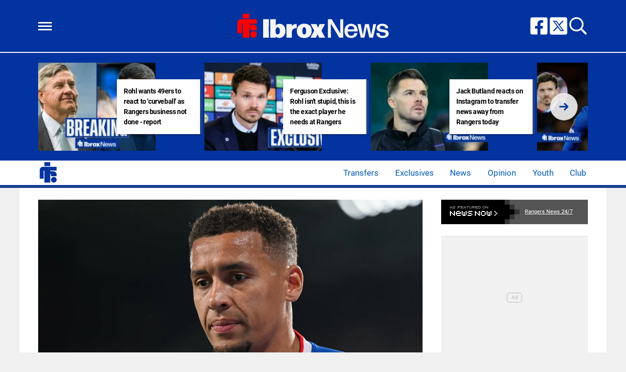

--- FILE ---
content_type: image/svg+xml
request_url: https://www.ibroxnews.com/wp-content/themes/football-insider-247/logo/4/primary-logo.svg?ver=1.3.1
body_size: 1789
content:
<svg width="796" height="128" viewBox="0 0 796 128" fill="none" xmlns="http://www.w3.org/2000/svg">
<path d="M85.99 125.33C95.5059 125.33 103.22 117.616 103.22 108.1C103.22 98.5841 95.5059 90.87 85.99 90.87C76.4741 90.87 68.76 98.5841 68.76 108.1C68.76 117.616 76.4741 125.33 85.99 125.33Z" fill="#FF0000"/>
<path fill-rule="evenodd" clip-rule="evenodd" d="M64.16 53.25V55.86C64.16 56.41 64.6 56.85 65.15 56.85H83.62C94.44 56.85 103.22 65.63 103.22 76.46V85.28C103.22 85.83 102.78 86.27 102.23 86.27H69.75C69.2 86.27 68.76 85.83 68.76 85.28V74C68.76 73.45 68.32 73.01 67.77 73.01H65.16C64.61 73.01 64.17 73.45 64.17 74V124.34C64.17 124.89 63.73 125.33 63.18 125.33H29.78C29.23 125.33 28.79 124.89 28.79 124.34V53.25C28.79 52.7 28.35 52.26 27.8 52.26H25.19C24.64 52.26 24.2 52.7 24.2 53.25V100.53C24.2 101.08 23.76 101.52 23.21 101.52H1.66004C1.11004 101.52 0.670044 101.08 0.670044 100.53V48.34C0.670044 37.52 9.45004 28.74 20.27 28.74H24.19L102.22 28.73C102.77 28.73 103.21 29.17 103.21 29.72V51.26C103.21 51.81 102.77 52.25 102.22 52.25H65.15C64.6 52.25 64.16 52.69 64.16 53.24V53.25Z" fill="#FF0000"/>
<path d="M29.78 0.599976H63.17C63.72 0.599976 64.16 1.03998 64.16 1.58998V23.13C64.16 23.68 63.72 24.12 63.17 24.12H29.78C29.23 24.12 28.79 23.68 28.79 23.13V1.58998C28.79 1.03998 29.23 0.599976 29.78 0.599976Z" fill="#FF0000"/>
<path d="M491.87 81.17L492.01 124.23C492.01 124.78 491.46 125.33 490.91 125.33H477.11C476.56 125.33 476.01 124.78 476.01 124.23L476.42 76.76L476.01 29.84C476.01 29.29 476.56 28.74 477.11 28.74H495.19C495.88 28.74 496.57 29.15 496.85 29.71L541.56 103.95L541.42 99.12L540.87 75.94V29.84C540.87 29.29 541.42 28.74 541.97 28.74H555.63C556.18 28.74 556.73 29.29 556.73 29.84L556.32 76.76L556.73 124.23C556.73 124.78 556.18 125.33 555.63 125.33H536.86C536.17 125.33 535.48 124.92 535.2 124.36L491.18 51.22L491.46 57.98L491.87 81.16V81.17Z" fill="#F5F5F5"/>
<path d="M630 101.04C630.55 101.04 631.1 101.59 630.97 102.14C629.04 115.8 617.31 126.98 598.26 126.98C575.35 126.98 563.07 111.66 563.07 90C563.07 68.34 576.18 52.6 597.71 52.6C619.24 52.6 632.21 67.5 632.62 91.79C632.62 92.34 632.07 92.89 631.52 92.89H579.63C580.32 108.07 586.53 115.25 598.54 115.25C607.23 115.25 612.89 110.97 614.82 102.14C614.96 101.45 615.65 101.04 616.2 101.04H630ZM597.85 64.2C587.91 64.2 581.98 70.27 580.19 81.73H614.69C614 72.48 608.76 64.2 597.85 64.2Z" fill="#F5F5F5"/>
<path d="M694.59 125.33C693.9 125.33 693.35 124.92 693.21 124.23L680.1 68.34L668.51 124.23C668.37 124.92 667.68 125.33 667.13 125.33H649.88C649.19 125.33 648.64 124.92 648.5 124.23L631.66 55.37C631.52 54.82 631.94 54.27 632.49 54.27H647.12C647.67 54.27 648.36 54.68 648.5 55.37L659.26 111.4L670.99 55.37C671.13 54.68 671.82 54.27 672.37 54.27H690.17C690.72 54.27 691.41 54.68 691.55 55.37L703.42 110.29L714.18 55.37C714.32 54.68 715.01 54.27 715.56 54.27H728.67C729.22 54.27 729.64 54.82 729.5 55.37L713.35 124.23C713.21 124.92 712.66 125.33 711.97 125.33H694.58H694.59Z" fill="#F5F5F5"/>
<path d="M763.73 126.99C743.72 126.99 731.16 118.57 730.61 102.29C730.61 101.74 731.16 101.19 731.71 101.19H745.65C746.2 101.19 746.75 101.74 746.75 102.29C747.16 111.67 753.24 115.95 764.41 115.95C773.79 115.95 779.45 112.22 779.45 105.6C779.45 89.87 732.25 103.81 732.25 74.55C732.25 60.2 743.7 52.61 761.78 52.61C779.86 52.61 791.73 59.92 792.83 74.83C792.83 75.38 792.28 75.93 791.73 75.93H778.48C777.93 75.93 777.38 75.52 777.24 74.83C776.14 67.52 770.89 63.38 761.51 63.38C753.37 63.38 748.12 66.42 748.12 73.32C748.12 88.64 795.32 74.15 795.32 104.23C795.32 118.72 781.8 127 763.72 127L763.73 126.99Z" fill="#F5F5F5"/>
<path d="M166.28 124.09C166.28 124.78 165.73 125.33 165.04 125.33H137.03C136.34 125.33 135.79 124.78 135.79 124.09L136.34 77.9951L135.79 29.97C135.79 29.2799 136.34 28.7299 137.03 28.7299H165.04C165.73 28.7299 166.28 29.2799 166.28 29.97L165.73 77.9951L166.28 124.09Z" fill="#F5F5F5"/>
<path d="M253.36 89.59C253.36 110.15 240.39 126.71 220.52 126.71C212.65 126.71 206.44 124.09 201.89 119.12L202.3 124.09C202.3 124.92 202.02 125.33 201.2 125.33H174.57C173.88 125.33 173.33 124.78 173.33 124.09L173.74 80.76L173.33 29.98C173.33 29.29 173.88 28.74 174.57 28.74H201.34C202.03 28.74 202.58 29.29 202.58 29.98L202.17 60.89C207.14 55.78 213.76 52.89 222.32 52.89C242.33 52.89 253.37 68.9 253.37 89.6L253.36 89.59ZM223.83 89.86C223.83 76.89 219.55 71.51 212.65 71.51C205.75 71.51 201.61 76.89 201.47 89.86C201.33 102.97 205.06 108.21 212.37 108.21C219.68 108.21 223.82 102.97 223.82 89.86H223.83Z" fill="#F5F5F5"/>
<path d="M287.03 124.09C287.03 124.78 286.48 125.33 285.79 125.33H259.57C258.88 125.33 258.33 124.78 258.33 124.09L259.02 90.42L258.33 55.51C258.33 54.82 258.88 54.27 259.57 54.27H285.65C286.48 54.27 286.89 54.68 286.89 55.51L286.34 65.17C292 57.58 299.73 53.85 308.83 53.85C309.52 53.85 310.35 53.99 311.18 54.13C311.87 54.27 312.28 54.68 312.28 55.37V74C312.28 74.69 311.87 75.38 311.18 75.24H310.08C295.18 75.24 286.07 84.07 287.03 100.63V124.09Z" fill="#F5F5F5"/>
<path d="M312.84 89.9999C312.84 67.0899 327.47 52.1899 352.17 52.1899C376.87 52.1899 391.22 66.5399 391.22 89.4499C391.22 112.36 377.01 127.4 352.17 127.4C327.33 127.4 312.84 112.91 312.84 89.9999ZM361.69 89.9999C361.69 75.9199 358.52 71.0899 352.03 71.0899C345.13 71.3699 342.23 76.1999 342.23 90.2699C342.23 104.34 345.54 108.35 352.17 108.35C358.8 108.35 361.69 104.49 361.69 89.9999Z" fill="#F5F5F5"/>
<path d="M414.54 124.37C414.26 124.92 413.71 125.34 413.02 125.34H386.25C385.28 125.34 385.01 124.65 385.42 123.82L404.46 88.22L386.24 55.79C385.83 54.96 386.1 54.27 387.07 54.27H415.64C416.33 54.27 416.88 54.68 417.16 55.24L424.61 73.32L431.79 55.24C432.07 54.69 432.62 54.27 433.31 54.27H459.39C460.36 54.27 460.63 54.96 460.22 55.79L442.28 89.05L460.91 123.83C461.32 124.66 461.05 125.35 460.08 125.35H430.69C430 125.35 429.45 124.94 429.17 124.38L421.86 106.99L414.55 124.38L414.54 124.37Z" fill="#F5F5F5"/>
</svg>
